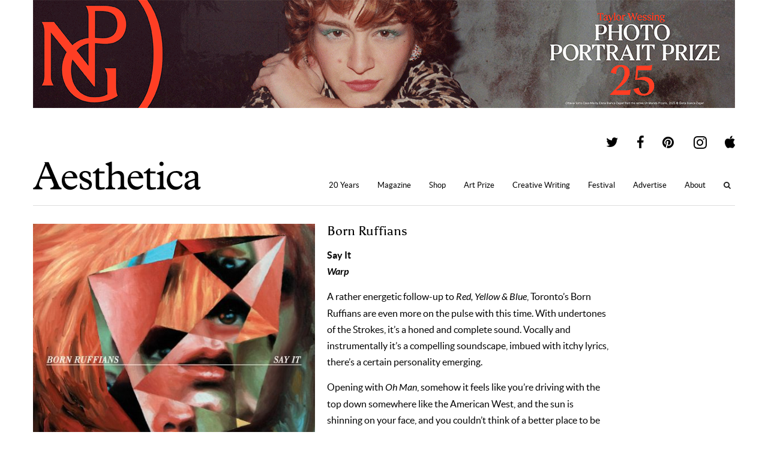

--- FILE ---
content_type: text/html; charset=utf-8
request_url: https://www.google.com/recaptcha/api2/aframe
body_size: 265
content:
<!DOCTYPE HTML><html><head><meta http-equiv="content-type" content="text/html; charset=UTF-8"></head><body><script nonce="XrEaa89_HqlpYxDvZwGc5w">/** Anti-fraud and anti-abuse applications only. See google.com/recaptcha */ try{var clients={'sodar':'https://pagead2.googlesyndication.com/pagead/sodar?'};window.addEventListener("message",function(a){try{if(a.source===window.parent){var b=JSON.parse(a.data);var c=clients[b['id']];if(c){var d=document.createElement('img');d.src=c+b['params']+'&rc='+(localStorage.getItem("rc::a")?sessionStorage.getItem("rc::b"):"");window.document.body.appendChild(d);sessionStorage.setItem("rc::e",parseInt(sessionStorage.getItem("rc::e")||0)+1);localStorage.setItem("rc::h",'1769289319315');}}}catch(b){}});window.parent.postMessage("_grecaptcha_ready", "*");}catch(b){}</script></body></html>